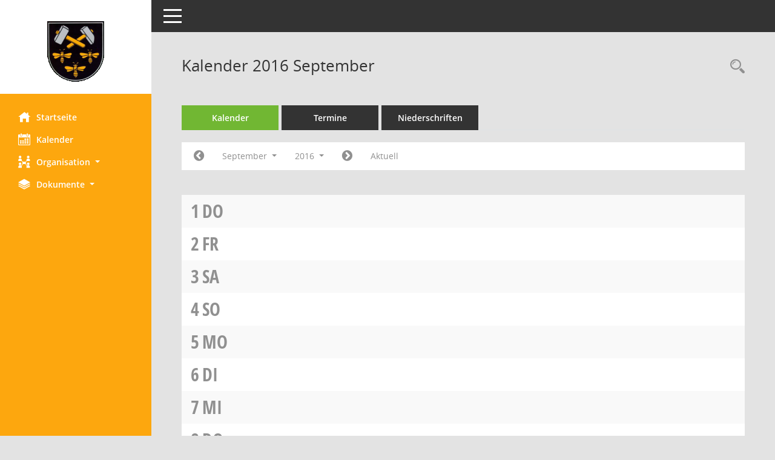

--- FILE ---
content_type: text/html; charset=UTF-8
request_url: https://buergerinfo.peissenberg.de/si0040.php?__cjahr=2016&__cmonat=9&__canz=1&__cselect=0
body_size: 44169
content:
<!DOCTYPE html><html lang="de"  x-ms-format-detection="none"><head><meta charset="utf-8"><meta http-equiv="X-UA-Compatible" content="IE=edge"><meta name="viewport" content="width=device-width, initial-scale=1"><meta name="description" content="Diese Seite enth&auml;lt eine kalendarische &Uuml;bersicht der Sitzungstermine f&uuml;r einen Monat."><meta name="author" content="Somacos GmbH & Co. KG,https://www.somacos.de, SessionNet Version 5.4.5 KP10 bi (Layout 6)"><meta name="sessionnet" content="V:050405"/><link rel="shortcut icon" href="im/browser.ico" type="image/x-icon"/><link rel="apple-touch-icon" href="im/somacos57.png" /><link rel="help" href="yhelp1.php" title="Hilfe" /><link rel="start" href="info.php" title="Startseite" /><title>SessionNet | Kalender 2016 September</title><meta name="viewport" content="width=device-width,initial-scale=1.0">
<script>var smcGLOBAL_FUNCTION_STATUS_LOGON = 1;var smcStatus_Logon = false;</script>
<script src="yjavascript.js"></script><script src="js/shopjavascript.js"></script><meta name="format-detection" content="telephone=no, date=no, address=no, email=no" /><link href="css/styles6.css" rel="stylesheet"><link href="css/styles5_3.css" rel="stylesheet"><link href="css/styles5fct.css" rel="stylesheet"><link href="config/layout/peissenberg/config.css" rel="stylesheet"><link id="smcglobalprintstyles" rel="stylesheet" type="text/css" media="print" href="css/styles5print.css"><link href="css/responsive.css" rel="stylesheet"><link href="css/responsive3.css" rel="stylesheet" media="(max-width:767px)"><!--[if lt IE 9]><script src="js/smchtml5shiv.min.js"></script><script src="js/smcrespond.min.js"></script><![endif]--></head><body id="smc_body" class="smc-body">
<!-- #wrapper --><div id="wrapper" class="smclayout smc_page_si0040_layout"><div id="sidebar-wrapper" role="navigation" aria-label="Hauptmenü" class="smc-nav-config smc-pr-n"><div class="logo smc-config-logo" style="background-color:white"><a href="info.php" title="Hier gelangen Sie zur Startseite dieser Webanwendung." aria-label="Hier gelangen Sie zur Startseite dieser Webanwendung." class="smce-a-u" ><img src="config/layout/peissenberg/logo.png" class="img-responsive smc-img-logo" alt="Logo" /></a></div><ul id="sidebar-nav" class="nav nav-pills nav-stacked"><li class="nav-item smc-nav-online"><a href="info.php" title="Hier gelangen Sie zur Startseite dieser Webanwendung." aria-label="Hier gelangen Sie zur Startseite dieser Webanwendung." class="smce-a-u nav-link smcmenu1 smc-ct1" ><i class="smc smc-home" aria-hidden="true"></i>Startseite</a></li> <li class="nav-item smc-nav-online"><a href="si0040.php" title="Diese Seite enth&auml;lt eine kalendarische &Uuml;bersicht der Sitzungstermine f&uuml;r einen Monat." aria-label="Diese Seite enth&auml;lt eine kalendarische &Uuml;bersicht der Sitzungstermine f&uuml;r einen Monat." class="smce-a-u nav-link smcmenu1 smc-ct1" ><i class="smc smc-calendar" aria-hidden="true"></i>Kalender</a></li> <li class="nav-item smc-nav-online"><a id="smc_nav_group_org" aria-expanded="false" role="button" data-toggle="collapse" href="#smc_nav_group_sub_org" aria-controls="smc_nav_group_sub_org" href="#"><span><i class="smc smc-network-connection" aria-hidden="true"></i>Organisation</span> <span class="caret"></span></a><ul id="smc_nav_group_sub_org" class="nav collapse" role="menu" aria-labelledby="smc_nav_group_org"><li class="smc-nav-link"><a href="kp0040.php?__kgrnr=1" title="Diese Seite zeigt Details zu einem Gremium an. Neben allgemeinen Informationen sehen Sie, welche Mitglieder dem Gremium zugeordnet sind. Sie erhalten u.a. die M&ouml;glichkeit, die Sitzungen und Beschl&uuml;sse des Gremiums abzurufen." aria-label="Diese Seite zeigt Details zu einem Gremium an. Neben allgemeinen Informationen sehen Sie, welche Mitglieder dem Gremium zugeordnet sind. Sie erhalten u.a. die M&ouml;glichkeit, die Sitzungen und Beschl&uuml;sse des Gremiums abzurufen." class="smce-a-u" >Marktgemeinderat</a></li><li class="smc-nav-link"><a href="kp0040.php?__kgrnr=9" title="Diese Seite zeigt Details zu einem Gremium an. Neben allgemeinen Informationen sehen Sie, welche Mitglieder dem Gremium zugeordnet sind. Sie erhalten u.a. die M&ouml;glichkeit, die Sitzungen und Beschl&uuml;sse des Gremiums abzurufen." aria-label="Diese Seite zeigt Details zu einem Gremium an. Neben allgemeinen Informationen sehen Sie, welche Mitglieder dem Gremium zugeordnet sind. Sie erhalten u.a. die M&ouml;glichkeit, die Sitzungen und Beschl&uuml;sse des Gremiums abzurufen." class="smce-a-u" >Referenten</a></li><li class="smc-nav-link"><a href="gr0040.php?__cgrname=aussch" title="Diese Seite zeigt eine Liste der Gremien, f&uuml;r die im Sitzungsdienst Informationen verwaltet werden. Als Filter stehen die Zeitr&auml;ume zur Verf&uuml;gung." aria-label="Diese Seite zeigt eine Liste der Gremien, f&uuml;r die im Sitzungsdienst Informationen verwaltet werden. Als Filter stehen die Zeitr&auml;ume zur Verf&uuml;gung." class="smce-a-u" >Aussch&uuml;sse</a></li><li class="smc-nav-link"><a href="gr0040.php?__igrnr=6,7,8,15,22,23,25" title="Diese Seite zeigt eine Liste der Gremien, f&uuml;r die im Sitzungsdienst Informationen verwaltet werden. Als Filter stehen die Zeitr&auml;ume zur Verf&uuml;gung." aria-label="Diese Seite zeigt eine Liste der Gremien, f&uuml;r die im Sitzungsdienst Informationen verwaltet werden. Als Filter stehen die Zeitr&auml;ume zur Verf&uuml;gung." class="smce-a-u" >Fraktionen</a></li><li class="smc-nav-link"><a href="gr0040.php" title="Diese Seite zeigt eine Liste der Gremien, f&uuml;r die im Sitzungsdienst Informationen verwaltet werden. Als Filter stehen die Zeitr&auml;ume zur Verf&uuml;gung." aria-label="Diese Seite zeigt eine Liste der Gremien, f&uuml;r die im Sitzungsdienst Informationen verwaltet werden. Als Filter stehen die Zeitr&auml;ume zur Verf&uuml;gung." class="smce-a-u" >Gremien</a></li></ul></li><li class="nav-item smc-nav-online"><a id="smc_nav_group_doc" aria-expanded="false" role="button" data-toggle="collapse" href="#smc_nav_group_sub_doc" aria-controls="smc_nav_group_sub_doc" href="#"><span><i class="smc smc-paper-stack" aria-hidden="true"></i>Dokumente</span> <span class="caret"></span></a><ul id="smc_nav_group_sub_doc" class="nav collapse" role="menu" aria-labelledby="smc_nav_group_doc"><li class="smc-nav-link"><a href="si0042.php?__kdoddnr=109" title="Diese Seite liefert eine &Uuml;bersicht von Sitzungen. Als Filterkriterien sind Zeitr&auml;ume verf&uuml;gbar." aria-label="Diese Seite liefert eine &Uuml;bersicht von Sitzungen. Als Filterkriterien sind Zeitr&auml;ume verf&uuml;gbar." class="smce-a-u" >Niederschriften</a></li></ul></li>
</ul><!-- /Sidebar ende smcnav mandatos --></div>
<div id="page-content-wrapper">
<nav id="top-bar" class="navbar navbar-inverse" aria-label="Auswahlmenü"><div id="menu-toggle" class="collapsed" title="Navigation ein- bzw. ausblenden"><span class="sr-only">Toggle navigation</span><span class="icon-bar"></span><span class="icon-bar"></span><span class="icon-bar"></span></div><ul class="nav navbar-nav navbar-right">

</ul></nav>

<div class="page-title" role="navigation" aria-label="Seitentitel und Oberes Menü"><ul class="nav nav-pills smc-nav-actions float-right smc-pr-n" aria-label="Oberes Menü"><li><a href="recherche.php" title="Rechercheauswahl anzeigen" aria-label="Rechercheauswahl anzeigen" class="" ><i class="smc smc-magnifier" aria-hidden="true"></i><span class="sr-only">Rechercheauswahl</span></a></li></ul><h1 class="smc_h1">Kalender 2016 September</h1></div>

<div id="page-content" role="main" aria-label="Informationen">
<ul class="nav nav-tabs smcnoprint" id="smcregister" aria-label="Tab Navigation">
<li class="nav-item active smc-ct1" aria-selected="true"><a href="si0040.php" title="Diese Seite enth&auml;lt eine kalendarische &Uuml;bersicht der Sitzungstermine f&uuml;r einen Monat." aria-label="Diese Seite enth&auml;lt eine kalendarische &Uuml;bersicht der Sitzungstermine f&uuml;r einen Monat." class="smce-a-u nav-link" >Kalender</a></li><li class="nav-item"><a href="si0046.php" title="Diese Seite enth&auml;lt eine kompakte &Uuml;bersicht der Sitzungstermine. Sie enth&auml;lt die M&ouml;glichkeit, verschiedene Zeitr&auml;ume f&uuml;r die Sitzungsdarstellung zu w&auml;hlen." aria-label="Diese Seite enth&auml;lt eine kompakte &Uuml;bersicht der Sitzungstermine. Sie enth&auml;lt die M&ouml;glichkeit, verschiedene Zeitr&auml;ume f&uuml;r die Sitzungsdarstellung zu w&auml;hlen." class="smce-a-u nav-link" >Termine</a></li><li class="nav-item"><a href="si0046.php?__cselect=147456&smcdatefct=q&smccont=12" title="Diese Seite enth&auml;lt eine kompakte &Uuml;bersicht der Sitzungen mit Freigabe für die Niederschrift. Sie enth&auml;lt die M&ouml;glichkeit, verschiedene Zeitr&auml;ume f&uuml;r die Sitzungsdarstellung zu w&auml;hlen." aria-label="Diese Seite enth&auml;lt eine kompakte &Uuml;bersicht der Sitzungen mit Freigabe für die Niederschrift. Sie enth&auml;lt die M&ouml;glichkeit, verschiedene Zeitr&auml;ume f&uuml;r die Sitzungsdarstellung zu w&auml;hlen." class="smce-a-u nav-link" >Niederschriften</a></li>
</ul>
<div id="smcfiltermenu" class="smcnoprint smc-filter-bar"><ul class="nav nav-pills">

<!-- filtermenu.si40.1 --><li class="nav-item"><a href="si0040.php?__cjahr=2016&__cmonat=8&__canz=1&__cselect=0" title="Jahr: 2016 Monat: 8" aria-label="Jahr: 2016 Monat: 8" class="smce-a-u nav-link smcfiltermenuprev" ><i class="fa fa-chevron-circle-left smcfontawesome"></i></a></li><li class="nav-item dropdown"><a id="smce09060000000012" aria-expanded="false" aria-haspopup="true" aria-label="Monat auswählen" title="Monat auswählen" role="button" data-toggle="dropdown" class="nav-link dropdown-toggle" href="#">September <span class="caret"></span></a><div class="smcfiltermenumonth debug_l6_e dropdown-menu dropdown-menu-right" aria-labelledby="smce09060000000012"><a href="si0040.php?__cjahr=2016&__cmonat=1&__canz=1&__cselect=0" title="Jahr: 2016 Monat: 1" aria-label="Jahr: 2016 Monat: 1" class="smce-a-u dropdown-item smcfiltermenumonth debug_l6_b" >Januar</a><a href="si0040.php?__cjahr=2016&__cmonat=2&__canz=1&__cselect=0" title="Jahr: 2016 Monat: 2" aria-label="Jahr: 2016 Monat: 2" class="smce-a-u dropdown-item smcfiltermenumonth debug_l6_b" >Februar</a><a href="si0040.php?__cjahr=2016&__cmonat=3&__canz=1&__cselect=0" title="Jahr: 2016 Monat: 3" aria-label="Jahr: 2016 Monat: 3" class="smce-a-u dropdown-item smcfiltermenumonth debug_l6_b" >M&auml;rz</a><a href="si0040.php?__cjahr=2016&__cmonat=4&__canz=1&__cselect=0" title="Jahr: 2016 Monat: 4" aria-label="Jahr: 2016 Monat: 4" class="smce-a-u dropdown-item smcfiltermenumonth debug_l6_b" >April</a><a href="si0040.php?__cjahr=2016&__cmonat=5&__canz=1&__cselect=0" title="Jahr: 2016 Monat: 5" aria-label="Jahr: 2016 Monat: 5" class="smce-a-u dropdown-item smcfiltermenumonth debug_l6_b" >Mai</a><a href="si0040.php?__cjahr=2016&__cmonat=6&__canz=1&__cselect=0" title="Jahr: 2016 Monat: 6" aria-label="Jahr: 2016 Monat: 6" class="smce-a-u dropdown-item smcfiltermenumonth debug_l6_b" >Juni</a><a href="si0040.php?__cjahr=2016&__cmonat=7&__canz=1&__cselect=0" title="Jahr: 2016 Monat: 7" aria-label="Jahr: 2016 Monat: 7" class="smce-a-u dropdown-item smcfiltermenumonth debug_l6_b" >Juli</a><a href="si0040.php?__cjahr=2016&__cmonat=8&__canz=1&__cselect=0" title="Jahr: 2016 Monat: 8" aria-label="Jahr: 2016 Monat: 8" class="smce-a-u dropdown-item smcfiltermenumonth debug_l6_b" >August</a><a href="si0040.php?__cjahr=2016&__cmonat=9&__canz=1&__cselect=0" title="Jahr: 2016 Monat: 9" aria-label="Jahr: 2016 Monat: 9" class="smce-a-u dropdown-item smcfiltermenumonth debug_l6_b" >September</a><a href="si0040.php?__cjahr=2016&__cmonat=10&__canz=1&__cselect=0" title="Jahr: 2016 Monat: 10" aria-label="Jahr: 2016 Monat: 10" class="smce-a-u dropdown-item smcfiltermenumonth debug_l6_b" >Oktober</a><a href="si0040.php?__cjahr=2016&__cmonat=11&__canz=1&__cselect=0" title="Jahr: 2016 Monat: 11" aria-label="Jahr: 2016 Monat: 11" class="smce-a-u dropdown-item smcfiltermenumonth debug_l6_b" >November</a><a href="si0040.php?__cjahr=2016&__cmonat=12&__canz=1&__cselect=0" title="Jahr: 2016 Monat: 12" aria-label="Jahr: 2016 Monat: 12" class="smce-a-u dropdown-item smcfiltermenumonth debug_l6_b" >Dezember</a></div></li><li class="nav-item clearfix visible-xs-block"></li><li class="nav-item dropdown smc-dropdown-short"><a id="smce09060000000001" aria-expanded="false" aria-haspopup="true" aria-label="Jahr auswählen" title="Jahr auswählen" role="button" data-toggle="dropdown" class="nav-link dropdown-toggle" href="#">2016 <span class="caret"></span></a><div class="smcfiltermenuyear dropdown-menu dropdown-menu-right" aria-labelledby="smce09060000000001"><a href="si0040.php?__cjahr=2028&__cmonat=9&__canz=1&__cselect=0" title="Jahr: 2028 Monat: 9" aria-label="Jahr: 2028 Monat: 9" class="smce-a-u dropdown-item smcfiltermenuyear" >2028</a><a href="si0040.php?__cjahr=2027&__cmonat=9&__canz=1&__cselect=0" title="Jahr: 2027 Monat: 9" aria-label="Jahr: 2027 Monat: 9" class="smce-a-u dropdown-item smcfiltermenuyear" >2027</a><a href="si0040.php?__cjahr=2026&__cmonat=9&__canz=1&__cselect=0" title="Jahr: 2026 Monat: 9" aria-label="Jahr: 2026 Monat: 9" class="smce-a-u dropdown-item smcfiltermenuyear smcfiltermenuyearnow" >2026</a><a href="si0040.php?__cjahr=2025&__cmonat=9&__canz=1&__cselect=0" title="Jahr: 2025 Monat: 9" aria-label="Jahr: 2025 Monat: 9" class="smce-a-u dropdown-item smcfiltermenuyear" >2025</a><a href="si0040.php?__cjahr=2024&__cmonat=9&__canz=1&__cselect=0" title="Jahr: 2024 Monat: 9" aria-label="Jahr: 2024 Monat: 9" class="smce-a-u dropdown-item smcfiltermenuyear" >2024</a><a href="si0040.php?__cjahr=2023&__cmonat=9&__canz=1&__cselect=0" title="Jahr: 2023 Monat: 9" aria-label="Jahr: 2023 Monat: 9" class="smce-a-u dropdown-item smcfiltermenuyear" >2023</a><a href="si0040.php?__cjahr=2022&__cmonat=9&__canz=1&__cselect=0" title="Jahr: 2022 Monat: 9" aria-label="Jahr: 2022 Monat: 9" class="smce-a-u dropdown-item smcfiltermenuyear" >2022</a><a href="si0040.php?__cjahr=2021&__cmonat=9&__canz=1&__cselect=0" title="Jahr: 2021 Monat: 9" aria-label="Jahr: 2021 Monat: 9" class="smce-a-u dropdown-item smcfiltermenuyear" >2021</a><a href="si0040.php?__cjahr=2020&__cmonat=9&__canz=1&__cselect=0" title="Jahr: 2020 Monat: 9" aria-label="Jahr: 2020 Monat: 9" class="smce-a-u dropdown-item smcfiltermenuyear" >2020</a><a href="si0040.php?__cjahr=2019&__cmonat=9&__canz=1&__cselect=0" title="Jahr: 2019 Monat: 9" aria-label="Jahr: 2019 Monat: 9" class="smce-a-u dropdown-item smcfiltermenuyear" >2019</a><a href="si0040.php?__cjahr=2018&__cmonat=9&__canz=1&__cselect=0" title="Jahr: 2018 Monat: 9" aria-label="Jahr: 2018 Monat: 9" class="smce-a-u dropdown-item smcfiltermenuyear" >2018</a><a href="si0040.php?__cjahr=2017&__cmonat=9&__canz=1&__cselect=0" title="Jahr: 2017 Monat: 9" aria-label="Jahr: 2017 Monat: 9" class="smce-a-u dropdown-item smcfiltermenuyear" >2017</a><a href="si0040.php?__cjahr=2016&__cmonat=9&__canz=1&__cselect=0" title="Jahr: 2016 Monat: 9" aria-label="Jahr: 2016 Monat: 9" class="smce-a-u dropdown-item smcfiltermenuyear smcfiltermenuselected" >2016</a><a href="si0040.php?__cjahr=2015&__cmonat=9&__canz=1&__cselect=0" title="Jahr: 2015 Monat: 9" aria-label="Jahr: 2015 Monat: 9" class="smce-a-u dropdown-item smcfiltermenuyear" >2015</a><a href="si0040.php?__cjahr=2014&__cmonat=9&__canz=1&__cselect=0" title="Jahr: 2014 Monat: 9" aria-label="Jahr: 2014 Monat: 9" class="smce-a-u dropdown-item smcfiltermenuyear" >2014</a></div></li><li class="nav-item clearfix visible-xs-block"></li><li class="nav-item"><a href="si0040.php?__cjahr=2016&__cmonat=10&__canz=1&__cselect=0" title="Jahr: 2016 Monat: 10" aria-label="Jahr: 2016 Monat: 10" class="smce-a-u nav-link smcfiltermenunext debug_l6_13" ><i class="fa fa-chevron-circle-right smcfontawesome"></i></a></li><li class="nav-item"><a href="si0040.php?__cjahr=2026&__cmonat=1&__canz=1&__cselect=0" title="Monat: Aktuell" aria-label="Monat: Aktuell" class="smce-a-u nav-link smcfiltermenunow smcdebugnow3" >Aktuell</a></li>
<!-- filtermenu.group.3.SI40 --><li class="nav-item clearfix visible-xs-block"></li>
</ul>
</div>
<br />
<!-- table-responsive --><table id="smc_page_si0040_contenttable1" class="table table-striped smc-table smc-table-striped smc-table-responsive smctablesitzungen">
<tbody>


<tr><td data-label="&nbsp;" class="smc-table-cell-block-991 smc-table-cell-heading smc_fct_day_991"><span class="weekday">1</span> <a title="Donnerstag" class="weekday">Do</a></td><td data-label="&nbsp;" class="smc-t-cn991 smc-table-cell-small smc_fct_day"><span class="weekday">1</span></td><td data-label="&nbsp;" class="smc-t-cn991 smc-table-cell-small smc_fct_daytext"><a title="Donnerstag" class="weekday">Do</a></td><td data-label="Sitzung" class="smc-t-cn991 silink"></td><td data-label="Mandant" class="smc-t-cn991 pagel pagel1"></td><td data-label="Dokumente" class="smc-t-cn991 sidocs"></td>

</tr>

<tr><td data-label="&nbsp;" class="smc-table-cell-block-991 smc-table-cell-heading smc_fct_day_991"><span class="weekday">2</span> <a title="Freitag" class="weekday">Fr</a></td><td data-label="&nbsp;" class="smc-t-cn991 smc-table-cell-small smc_fct_day"><span class="weekday">2</span></td><td data-label="&nbsp;" class="smc-t-cn991 smc-table-cell-small smc_fct_daytext"><a title="Freitag" class="weekday">Fr</a></td><td data-label="Sitzung" class="smc-t-cn991 silink"></td><td data-label="Mandant" class="smc-t-cn991 pagel pagel1"></td><td data-label="Dokumente" class="smc-t-cn991 sidocs"></td>

</tr>

<tr><td data-label="&nbsp;" class="smc-table-cell-block-991 smc-table-cell-heading smc_fct_day_991"><span class="weekday">3</span> <a title="Samstag" class="holiday smc-status-holiday">Sa</a></td><td data-label="&nbsp;" class="smc-t-cn991 smc-table-cell-small smc_fct_day"><span class="weekday">3</span></td><td data-label="&nbsp;" class="smc-t-cn991 smc-table-cell-small smc_fct_daytext"><a title="Samstag" class="holiday smc-status-holiday">Sa</a></td><td data-label="Sitzung" class="smc-t-cn991 silink"></td><td data-label="Mandant" class="smc-t-cn991 pagel pagel1"></td><td data-label="Dokumente" class="smc-t-cn991 sidocs"></td>

</tr>

<tr><td data-label="&nbsp;" class="smc-table-cell-block-991 smc-table-cell-heading smc_fct_day_991"><span class="weekday">4</span> <a title="Sonntag" class="holiday smc-status-holiday">So</a></td><td data-label="&nbsp;" class="smc-t-cn991 smc-table-cell-small smc_fct_day"><span class="weekday">4</span></td><td data-label="&nbsp;" class="smc-t-cn991 smc-table-cell-small smc_fct_daytext"><a title="Sonntag" class="holiday smc-status-holiday">So</a></td><td data-label="Sitzung" class="smc-t-cn991 silink"></td><td data-label="Mandant" class="smc-t-cn991 pagel pagel1"></td><td data-label="Dokumente" class="smc-t-cn991 sidocs"></td>

</tr>

<tr><td data-label="&nbsp;" class="smc-table-cell-block-991 smc-table-cell-heading smc_fct_day_991"><span class="weekday">5</span> <a title="Montag" class="weekday">Mo</a></td><td data-label="&nbsp;" class="smc-t-cn991 smc-table-cell-small smc_fct_day"><span class="weekday">5</span></td><td data-label="&nbsp;" class="smc-t-cn991 smc-table-cell-small smc_fct_daytext"><a title="Montag" class="weekday">Mo</a></td><td data-label="Sitzung" class="smc-t-cn991 silink"></td><td data-label="Mandant" class="smc-t-cn991 pagel pagel1"></td><td data-label="Dokumente" class="smc-t-cn991 sidocs"></td>

</tr>

<tr><td data-label="&nbsp;" class="smc-table-cell-block-991 smc-table-cell-heading smc_fct_day_991"><span class="weekday">6</span> <a title="Dienstag" class="weekday">Di</a></td><td data-label="&nbsp;" class="smc-t-cn991 smc-table-cell-small smc_fct_day"><span class="weekday">6</span></td><td data-label="&nbsp;" class="smc-t-cn991 smc-table-cell-small smc_fct_daytext"><a title="Dienstag" class="weekday">Di</a></td><td data-label="Sitzung" class="smc-t-cn991 silink"></td><td data-label="Mandant" class="smc-t-cn991 pagel pagel1"></td><td data-label="Dokumente" class="smc-t-cn991 sidocs"></td>

</tr>

<tr><td data-label="&nbsp;" class="smc-table-cell-block-991 smc-table-cell-heading smc_fct_day_991"><span class="weekday">7</span> <a title="Mittwoch" class="weekday">Mi</a></td><td data-label="&nbsp;" class="smc-t-cn991 smc-table-cell-small smc_fct_day"><span class="weekday">7</span></td><td data-label="&nbsp;" class="smc-t-cn991 smc-table-cell-small smc_fct_daytext"><a title="Mittwoch" class="weekday">Mi</a></td><td data-label="Sitzung" class="smc-t-cn991 silink"></td><td data-label="Mandant" class="smc-t-cn991 pagel pagel1"></td><td data-label="Dokumente" class="smc-t-cn991 sidocs"></td>

</tr>

<tr><td data-label="&nbsp;" class="smc-table-cell-block-991 smc-table-cell-heading smc_fct_day_991"><span class="weekday">8</span> <a title="Donnerstag" class="weekday">Do</a></td><td data-label="&nbsp;" class="smc-t-cn991 smc-table-cell-small smc_fct_day"><span class="weekday">8</span></td><td data-label="&nbsp;" class="smc-t-cn991 smc-table-cell-small smc_fct_daytext"><a title="Donnerstag" class="weekday">Do</a></td><td data-label="Sitzung" class="smc-t-cn991 silink"></td><td data-label="Mandant" class="smc-t-cn991 pagel pagel1"></td><td data-label="Dokumente" class="smc-t-cn991 sidocs"></td>

</tr>

<tr><td data-label="&nbsp;" class="smc-table-cell-block-991 smc-table-cell-heading smc_fct_day_991"><span class="weekday">9</span> <a title="Freitag" class="weekday">Fr</a></td><td data-label="&nbsp;" class="smc-t-cn991 smc-table-cell-small smc_fct_day"><span class="weekday">9</span></td><td data-label="&nbsp;" class="smc-t-cn991 smc-table-cell-small smc_fct_daytext"><a title="Freitag" class="weekday">Fr</a></td><td data-label="Sitzung" class="smc-t-cn991 silink"></td><td data-label="Mandant" class="smc-t-cn991 pagel pagel1"></td><td data-label="Dokumente" class="smc-t-cn991 sidocs"></td>

</tr>

<tr><td data-label="&nbsp;" class="smc-table-cell-block-991 smc-table-cell-heading smc_fct_day_991"><span class="weekday">10</span> <a title="Samstag" class="holiday smc-status-holiday">Sa</a></td><td data-label="&nbsp;" class="smc-t-cn991 smc-table-cell-small smc_fct_day"><span class="weekday">10</span></td><td data-label="&nbsp;" class="smc-t-cn991 smc-table-cell-small smc_fct_daytext"><a title="Samstag" class="holiday smc-status-holiday">Sa</a></td><td data-label="Sitzung" class="smc-t-cn991 silink"></td><td data-label="Mandant" class="smc-t-cn991 pagel pagel1"></td><td data-label="Dokumente" class="smc-t-cn991 sidocs"></td>

</tr>

<tr><td data-label="&nbsp;" class="smc-table-cell-block-991 smc-table-cell-heading smc_fct_day_991"><span class="weekday">11</span> <a title="Sonntag" class="holiday smc-status-holiday">So</a></td><td data-label="&nbsp;" class="smc-t-cn991 smc-table-cell-small smc_fct_day"><span class="weekday">11</span></td><td data-label="&nbsp;" class="smc-t-cn991 smc-table-cell-small smc_fct_daytext"><a title="Sonntag" class="holiday smc-status-holiday">So</a></td><td data-label="Sitzung" class="smc-t-cn991 silink"></td><td data-label="Mandant" class="smc-t-cn991 pagel pagel1"></td><td data-label="Dokumente" class="smc-t-cn991 sidocs"></td>

</tr>

<tr><td data-label="&nbsp;" class="smc-table-cell-block-991 smc-table-cell-heading smc_fct_day_991"><span class="weekday">12</span> <a title="Montag" class="weekday">Mo</a></td><td data-label="&nbsp;" class="smc-t-cn991 smc-table-cell-small smc_fct_day"><span class="weekday">12</span></td><td data-label="&nbsp;" class="smc-t-cn991 smc-table-cell-small smc_fct_daytext"><a title="Montag" class="weekday">Mo</a></td><td data-label="Sitzung" class="smc-t-cn991 silink"></td><td data-label="Mandant" class="smc-t-cn991 pagel pagel1"></td><td data-label="Dokumente" class="smc-t-cn991 sidocs"></td>

</tr>

<tr><td data-label="&nbsp;" class="smc-table-cell-block-991 smc-table-cell-heading smc_fct_day_991"><span class="weekday">13</span> <a title="Dienstag" class="weekday">Di</a></td><td data-label="&nbsp;" class="smc-t-cn991 smc-table-cell-small smc_fct_day"><span class="weekday">13</span></td><td data-label="&nbsp;" class="smc-t-cn991 smc-table-cell-small smc_fct_daytext"><a title="Dienstag" class="weekday">Di</a></td><td data-label="Sitzung" class="smc-t-cn991 silink"></td><td data-label="Mandant" class="smc-t-cn991 pagel pagel1"></td><td data-label="Dokumente" class="smc-t-cn991 sidocs"></td>

</tr>

<tr><td data-label="&nbsp;" class="smc-table-cell-block-991 smc-table-cell-heading smc_fct_day_991"><span class="weekday">14</span> <a title="Mittwoch" class="weekday">Mi</a></td><td data-label="&nbsp;" class="smc-t-cn991 smc-table-cell-small smc_fct_day"><span class="weekday">14</span></td><td data-label="&nbsp;" class="smc-t-cn991 smc-table-cell-small smc_fct_daytext"><a title="Mittwoch" class="weekday">Mi</a></td><td data-label="Sitzung" class="smc-t-cn991 silink"></td><td data-label="Mandant" class="smc-t-cn991 pagel pagel1"></td><td data-label="Dokumente" class="smc-t-cn991 sidocs"></td>

</tr>

<tr><td data-label="&nbsp;" class="smc-table-cell-block-991 smc-table-cell-heading smc_fct_day_991"><span class="weekday">15</span> <a title="Donnerstag" class="weekday">Do</a></td><td data-label="&nbsp;" class="smc-t-cn991 smc-table-cell-small smc_fct_day"><span class="weekday">15</span></td><td data-label="&nbsp;" class="smc-t-cn991 smc-table-cell-small smc_fct_daytext"><a title="Donnerstag" class="weekday">Do</a></td><td data-label="Sitzung" class="smc-t-cn991 silink"></td><td data-label="Mandant" class="smc-t-cn991 pagel pagel1"></td><td data-label="Dokumente" class="smc-t-cn991 sidocs"></td>

</tr>

<tr><td data-label="&nbsp;" class="smc-table-cell-block-991 smc-table-cell-heading smc_fct_day_991"><span class="weekday">16</span> <a title="Freitag" class="weekday">Fr</a></td><td data-label="&nbsp;" class="smc-t-cn991 smc-table-cell-small smc_fct_day"><span class="weekday">16</span></td><td data-label="&nbsp;" class="smc-t-cn991 smc-table-cell-small smc_fct_daytext"><a title="Freitag" class="weekday">Fr</a></td><td data-label="Sitzung" class="smc-t-cn991 silink"></td><td data-label="Mandant" class="smc-t-cn991 pagel pagel1"></td><td data-label="Dokumente" class="smc-t-cn991 sidocs"></td>

</tr>

<tr><td data-label="&nbsp;" class="smc-table-cell-block-991 smc-table-cell-heading smc_fct_day_991"><span class="weekday">17</span> <a title="Samstag" class="holiday smc-status-holiday">Sa</a></td><td data-label="&nbsp;" class="smc-t-cn991 smc-table-cell-small smc_fct_day"><span class="weekday">17</span></td><td data-label="&nbsp;" class="smc-t-cn991 smc-table-cell-small smc_fct_daytext"><a title="Samstag" class="holiday smc-status-holiday">Sa</a></td><td data-label="Sitzung" class="smc-t-cn991 silink"></td><td data-label="Mandant" class="smc-t-cn991 pagel pagel1"></td><td data-label="Dokumente" class="smc-t-cn991 sidocs"></td>

</tr>

<tr><td data-label="&nbsp;" class="smc-table-cell-block-991 smc-table-cell-heading smc_fct_day_991"><span class="weekday">18</span> <a title="Sonntag" class="holiday smc-status-holiday">So</a></td><td data-label="&nbsp;" class="smc-t-cn991 smc-table-cell-small smc_fct_day"><span class="weekday">18</span></td><td data-label="&nbsp;" class="smc-t-cn991 smc-table-cell-small smc_fct_daytext"><a title="Sonntag" class="holiday smc-status-holiday">So</a></td><td data-label="Sitzung" class="smc-t-cn991 silink"></td><td data-label="Mandant" class="smc-t-cn991 pagel pagel1"></td><td data-label="Dokumente" class="smc-t-cn991 sidocs"></td>

</tr>

<tr><td data-label="&nbsp;" class="smc-table-cell-block-991 smc-table-cell-heading smc_fct_day_991"><span class="weekday">19</span> <a title="Montag" class="weekday">Mo</a></td><td data-label="&nbsp;" class="smc-t-cn991 smc_fct_day"><span class="weekday">19</span></td><td data-label="&nbsp;" class="smc-t-cn991 smc_fct_daytext"><a title="Montag" class="weekday">Mo</a></td><td data-label="Sitzung" class="smc-t-cl991 silink"><div class="smc-el-h "><a href="si0057.php?__ksinr=672" title="Details anzeigen: Bau-, Planungs-, Verkehrs- und Umweltausschuss 19.09.2016" aria-label="Details anzeigen: Bau-, Planungs-, Verkehrs- und Umweltausschuss 19.09.2016" class="smce-a-u smc-link-normal smc_doc smc_datatype_si" >Bau-, Planungs-, Verkehrs- und Umweltausschuss</a></div><ul class="list-inline smc-detail-list"><li class="list-inline-item">18:30-20:15&nbsp;Uhr</li><li class="list-inline-item">im Sitzungssaal des Rathauses</li></ul></td><td data-label="Mandant" class="smc-t-cl991 pagel pagel3"></td><td data-label="Dokumente" class="smc-t-cl991 sidocs"><div class="smc-dg-c-3-12 smc-documents smce-do-1 smc-pr-n">
<div id="smcy00090000022479" class="col-lg-12 smc-d-el"><div id="smcb00090000022479" class="smc-xxdat smc-default default smc-box-type-1 smc-dg-b1"><div class="smc-doc-content smcc-s1-n smce-m-1"><div id="smcg00090000022479"  class="smc-action-group smc-action-group-lg ml-auto" role="group"><a href="getfile.php?id=22479&type=do" title="Dokument Download Dateityp: pdf" aria-label="Dokument Download Dateityp: pdf" role="button" class="btn btn-blue" id="smcs00090000022479" ><i role="button" class="smc smc-download" aria-hidden="true"></i></a></div><div class="smc-el-h smc-link-normal smc_datatype_do smc-t-r991"><a href="getfile.php?id=22479&type=do" title="Dokument Download Dateityp: pdf" aria-label="Dokument Download Dateityp: pdf" class="smce-a-u smc-link-normal smc_datatype_do smc-t-r991" >Öffentliche Bekanntmachung</a></div></div></div>
</div>
<div id="smcy00090000022637" class="col-lg-12 smc-d-el"><div id="smcb00090000022637" class="smc-xxdat smc-default default smc-box-type-1 smc-dg-b1"><div class="smc-doc-content smcc-s1-n smce-m-1"><div id="smcg00090000022637"  class="smc-action-group smc-action-group-lg ml-auto" role="group"><a href="getfile.php?id=22637&type=do" title="Dokument Download Dateityp: pdf" aria-label="Dokument Download Dateityp: pdf" role="button" class="btn btn-blue" id="smcs00090000022637" ><i role="button" class="smc smc-download" aria-hidden="true"></i></a></div><div class="smc-el-h smc-link-normal smc_datatype_do smc-t-r991"><a href="getfile.php?id=22637&type=do" title="Dokument Download Dateityp: pdf" aria-label="Dokument Download Dateityp: pdf" class="smce-a-u smc-link-normal smc_datatype_do smc-t-r991" >Niederschrift -Bürgerinfo-</a></div></div></div>
</div>
<!--SMCPHDOCFCT--></div></td>

</tr>

<tr><td data-label="&nbsp;" class="smc-table-cell-block-991 smc-table-cell-heading smc_fct_day_991"><span class="weekday">20</span> <a title="Dienstag" class="weekday">Di</a></td><td data-label="&nbsp;" class="smc-t-cn991 smc_fct_day"><span class="weekday">20</span></td><td data-label="&nbsp;" class="smc-t-cn991 smc_fct_daytext"><a title="Dienstag" class="weekday">Di</a></td><td data-label="Sitzung" class="smc-t-cl991 silink"><div class="smc-el-h "><a href="si0057.php?__ksinr=673" title="Details anzeigen: Haupt-, Finanz- und Personalausschuss 20.09.2016" aria-label="Details anzeigen: Haupt-, Finanz- und Personalausschuss 20.09.2016" class="smce-a-u smc-link-normal smc_doc smc_datatype_si" >Haupt-, Finanz- und Personalausschuss</a></div><ul class="list-inline smc-detail-list"><li class="list-inline-item">18:30-19:45&nbsp;Uhr</li><li class="list-inline-item">im Sitzungssaal des Rathauses</li></ul></td><td data-label="Mandant" class="smc-t-cl991 pagel pagel3"></td><td data-label="Dokumente" class="smc-t-cl991 sidocs"><div class="smc-dg-c-3-12 smc-documents smce-do-1 smc-pr-n">
<div id="smcy00090000022515" class="col-lg-12 smc-d-el"><div id="smcb00090000022515" class="smc-xxdat smc-default default smc-box-type-1 smc-dg-b1"><div class="smc-doc-content smcc-s1-n smce-m-1"><div id="smcg00090000022515"  class="smc-action-group smc-action-group-lg ml-auto" role="group"><a href="getfile.php?id=22515&type=do" title="Dokument Download Dateityp: pdf" aria-label="Dokument Download Dateityp: pdf" role="button" class="btn btn-blue" id="smcs00090000022515" ><i role="button" class="smc smc-download" aria-hidden="true"></i></a></div><div class="smc-el-h smc-link-normal smc_datatype_do smc-t-r991"><a href="getfile.php?id=22515&type=do" title="Dokument Download Dateityp: pdf" aria-label="Dokument Download Dateityp: pdf" class="smce-a-u smc-link-normal smc_datatype_do smc-t-r991" >Öffentliche Bekanntmachung</a></div></div></div>
</div>
<div id="smcy00090000022642" class="col-lg-12 smc-d-el"><div id="smcb00090000022642" class="smc-xxdat smc-default default smc-box-type-1 smc-dg-b1"><div class="smc-doc-content smcc-s1-n smce-m-1"><div id="smcg00090000022642"  class="smc-action-group smc-action-group-lg ml-auto" role="group"><a href="getfile.php?id=22642&type=do" title="Dokument Download Dateityp: pdf" aria-label="Dokument Download Dateityp: pdf" role="button" class="btn btn-blue" id="smcs00090000022642" ><i role="button" class="smc smc-download" aria-hidden="true"></i></a></div><div class="smc-el-h smc-link-normal smc_datatype_do smc-t-r991"><a href="getfile.php?id=22642&type=do" title="Dokument Download Dateityp: pdf" aria-label="Dokument Download Dateityp: pdf" class="smce-a-u smc-link-normal smc_datatype_do smc-t-r991" >Niederschrift -Bürgerinfo-</a></div></div></div>
</div>
<!--SMCPHDOCFCT--></div></td>

</tr>

<tr><td data-label="&nbsp;" class="smc-table-cell-block-991 smc-table-cell-heading smc_fct_day_991"><span class="weekday">21</span> <a title="Mittwoch" class="weekday">Mi</a></td><td data-label="&nbsp;" class="smc-t-cn991 smc-table-cell-small smc_fct_day"><span class="weekday">21</span></td><td data-label="&nbsp;" class="smc-t-cn991 smc-table-cell-small smc_fct_daytext"><a title="Mittwoch" class="weekday">Mi</a></td><td data-label="Sitzung" class="smc-t-cn991 silink"></td><td data-label="Mandant" class="smc-t-cn991 pagel pagel1"></td><td data-label="Dokumente" class="smc-t-cn991 sidocs"></td>

</tr>

<tr><td data-label="&nbsp;" class="smc-table-cell-block-991 smc-table-cell-heading smc_fct_day_991"><span class="weekday">22</span> <a title="Donnerstag" class="weekday">Do</a></td><td data-label="&nbsp;" class="smc-t-cn991 smc-table-cell-small smc_fct_day"><span class="weekday">22</span></td><td data-label="&nbsp;" class="smc-t-cn991 smc-table-cell-small smc_fct_daytext"><a title="Donnerstag" class="weekday">Do</a></td><td data-label="Sitzung" class="smc-t-cn991 silink"></td><td data-label="Mandant" class="smc-t-cn991 pagel pagel1"></td><td data-label="Dokumente" class="smc-t-cn991 sidocs"></td>

</tr>

<tr><td data-label="&nbsp;" class="smc-table-cell-block-991 smc-table-cell-heading smc_fct_day_991"><span class="weekday">23</span> <a title="Freitag" class="weekday">Fr</a></td><td data-label="&nbsp;" class="smc-t-cn991 smc-table-cell-small smc_fct_day"><span class="weekday">23</span></td><td data-label="&nbsp;" class="smc-t-cn991 smc-table-cell-small smc_fct_daytext"><a title="Freitag" class="weekday">Fr</a></td><td data-label="Sitzung" class="smc-t-cn991 silink"></td><td data-label="Mandant" class="smc-t-cn991 pagel pagel1"></td><td data-label="Dokumente" class="smc-t-cn991 sidocs"></td>

</tr>

<tr><td data-label="&nbsp;" class="smc-table-cell-block-991 smc-table-cell-heading smc_fct_day_991"><span class="weekday">24</span> <a title="Samstag" class="holiday smc-status-holiday">Sa</a></td><td data-label="&nbsp;" class="smc-t-cn991 smc-table-cell-small smc_fct_day"><span class="weekday">24</span></td><td data-label="&nbsp;" class="smc-t-cn991 smc-table-cell-small smc_fct_daytext"><a title="Samstag" class="holiday smc-status-holiday">Sa</a></td><td data-label="Sitzung" class="smc-t-cn991 silink"></td><td data-label="Mandant" class="smc-t-cn991 pagel pagel1"></td><td data-label="Dokumente" class="smc-t-cn991 sidocs"></td>

</tr>

<tr><td data-label="&nbsp;" class="smc-table-cell-block-991 smc-table-cell-heading smc_fct_day_991"><span class="weekday">25</span> <a title="Sonntag" class="holiday smc-status-holiday">So</a></td><td data-label="&nbsp;" class="smc-t-cn991 smc-table-cell-small smc_fct_day"><span class="weekday">25</span></td><td data-label="&nbsp;" class="smc-t-cn991 smc-table-cell-small smc_fct_daytext"><a title="Sonntag" class="holiday smc-status-holiday">So</a></td><td data-label="Sitzung" class="smc-t-cn991 silink"></td><td data-label="Mandant" class="smc-t-cn991 pagel pagel1"></td><td data-label="Dokumente" class="smc-t-cn991 sidocs"></td>

</tr>

<tr><td data-label="&nbsp;" class="smc-table-cell-block-991 smc-table-cell-heading smc_fct_day_991"><span class="weekday">26</span> <a title="Montag" class="weekday">Mo</a></td><td data-label="&nbsp;" class="smc-t-cn991 smc-table-cell-small smc_fct_day"><span class="weekday">26</span></td><td data-label="&nbsp;" class="smc-t-cn991 smc-table-cell-small smc_fct_daytext"><a title="Montag" class="weekday">Mo</a></td><td data-label="Sitzung" class="smc-t-cn991 silink"></td><td data-label="Mandant" class="smc-t-cn991 pagel pagel1"></td><td data-label="Dokumente" class="smc-t-cn991 sidocs"></td>

</tr>

<tr><td data-label="&nbsp;" class="smc-table-cell-block-991 smc-table-cell-heading smc_fct_day_991"><span class="weekday">27</span> <a title="Dienstag" class="weekday">Di</a></td><td data-label="&nbsp;" class="smc-t-cn991 smc-table-cell-small smc_fct_day"><span class="weekday">27</span></td><td data-label="&nbsp;" class="smc-t-cn991 smc-table-cell-small smc_fct_daytext"><a title="Dienstag" class="weekday">Di</a></td><td data-label="Sitzung" class="smc-t-cn991 silink"></td><td data-label="Mandant" class="smc-t-cn991 pagel pagel1"></td><td data-label="Dokumente" class="smc-t-cn991 sidocs"></td>

</tr>

<tr><td data-label="&nbsp;" class="smc-table-cell-block-991 smc-table-cell-heading smc_fct_day_991"><span class="weekday">28</span> <a title="Mittwoch" class="weekday">Mi</a></td><td data-label="&nbsp;" class="smc-t-cn991 smc_fct_day"><span class="weekday">28</span></td><td data-label="&nbsp;" class="smc-t-cn991 smc_fct_daytext"><a title="Mittwoch" class="weekday">Mi</a></td><td data-label="Sitzung" class="smc-t-cl991 silink"><div class="smc-el-h "><a href="si0057.php?__ksinr=679" title="Details anzeigen: Marktgemeinderat 28.09.2016" aria-label="Details anzeigen: Marktgemeinderat 28.09.2016" class="smce-a-u smc-link-normal smc_doc smc_datatype_si" >Marktgemeinderat</a></div><ul class="list-inline smc-detail-list"><li class="list-inline-item">18:30-21:50&nbsp;Uhr</li><li class="list-inline-item">im Sitzungssaal des Rathauses</li></ul></td><td data-label="Mandant" class="smc-t-cl991 pagel pagel3"></td><td data-label="Dokumente" class="smc-t-cl991 sidocs"><div class="smc-dg-c-3-12 smc-documents smce-do-1 smc-pr-n">
<div id="smcy00090000022636" class="col-lg-12 smc-d-el"><div id="smcb00090000022636" class="smc-xxdat smc-default default smc-box-type-1 smc-dg-b1"><div class="smc-doc-content smcc-s1-n smce-m-1"><div id="smcg00090000022636"  class="smc-action-group smc-action-group-lg ml-auto" role="group"><a href="getfile.php?id=22636&type=do" title="Dokument Download Dateityp: pdf" aria-label="Dokument Download Dateityp: pdf" role="button" class="btn btn-blue" id="smcs00090000022636" ><i role="button" class="smc smc-download" aria-hidden="true"></i></a></div><div class="smc-el-h smc-link-normal smc_datatype_do smc-t-r991"><a href="getfile.php?id=22636&type=do" title="Dokument Download Dateityp: pdf" aria-label="Dokument Download Dateityp: pdf" class="smce-a-u smc-link-normal smc_datatype_do smc-t-r991" >Öffentliche Bekanntmachung</a></div></div></div>
</div>
<div id="smcy00090000022709" class="col-lg-12 smc-d-el"><div id="smcb00090000022709" class="smc-xxdat smc-default default smc-box-type-1 smc-dg-b1"><div class="smc-doc-content smcc-s1-n smce-m-1"><div id="smcg00090000022709"  class="smc-action-group smc-action-group-lg ml-auto" role="group"><a href="getfile.php?id=22709&type=do" title="Dokument Download Dateityp: pdf" aria-label="Dokument Download Dateityp: pdf" role="button" class="btn btn-blue" id="smcs00090000022709" ><i role="button" class="smc smc-download" aria-hidden="true"></i></a></div><div class="smc-el-h smc-link-normal smc_datatype_do smc-t-r991"><a href="getfile.php?id=22709&type=do" title="Dokument Download Dateityp: pdf" aria-label="Dokument Download Dateityp: pdf" class="smce-a-u smc-link-normal smc_datatype_do smc-t-r991" >Niederschrift -Bürgerinfo-</a></div></div></div>
</div>
<!--SMCPHDOCFCT--></div></td>

</tr>

<tr><td data-label="&nbsp;" class="smc-table-cell-block-991 smc-table-cell-heading smc_fct_day_991"><span class="weekday">29</span> <a title="Donnerstag" class="weekday">Do</a></td><td data-label="&nbsp;" class="smc-t-cn991 smc-table-cell-small smc_fct_day"><span class="weekday">29</span></td><td data-label="&nbsp;" class="smc-t-cn991 smc-table-cell-small smc_fct_daytext"><a title="Donnerstag" class="weekday">Do</a></td><td data-label="Sitzung" class="smc-t-cn991 silink"></td><td data-label="Mandant" class="smc-t-cn991 pagel pagel1"></td><td data-label="Dokumente" class="smc-t-cn991 sidocs"></td>

</tr>

<tr><td data-label="&nbsp;" class="smc-table-cell-block-991 smc-table-cell-heading smc_fct_day_991"><span class="weekday">30</span> <a title="Freitag" class="weekday">Fr</a></td><td data-label="&nbsp;" class="smc-t-cn991 smc-table-cell-small smc_fct_day"><span class="weekday">30</span></td><td data-label="&nbsp;" class="smc-t-cn991 smc-table-cell-small smc_fct_daytext"><a title="Freitag" class="weekday">Fr</a></td><td data-label="Sitzung" class="smc-t-cn991 silink"></td><td data-label="Mandant" class="smc-t-cn991 pagel pagel1"></td><td data-label="Dokumente" class="smc-t-cn991 sidocs"></td>

</tr>
</tbody>
</table><!-- /table-responsive -->

</div><!-- /page-content-1 -->
</div><!-- /page-content-wrapper -->
<footer aria-label="Fusszeile mit Seiteninformationen"><div class="d-flex justify-content-between"><div id="smcmenubottom" title="Diese Men&uuml;leiste enth&auml;lt Funktionen f&uuml;r die Steuerung der aktuellen Seite."><ul class="list-inline"><li><i class="fa fa-clock-o" aria-hidden="true"></i>&nbsp;letzte &Auml;nderung:&nbsp;18.01.2026 18:00:34</li></ul></div><div id="smcsomacosinfo" class="text-right"><span lang="en">Software: </span><a href="https://somacos.de/loesungen/sitzungsmanagement/session/" class="smc-link-normal" target="_blank" title="Zum Hersteller dieser Sitzungsdienst-Software: Somacos GmbH &amp; Co. KG - in einem neuen Browserfenster">Sitzungsdienst <span lang="en">Session</span><span class="sr-only">(Wird in neuem Fenster geöffnet)</span></a></div></div><div id="smcmenubottom2" class="smc-menu-bottom"><ul class="list-inline smc-detail-list"><li class="list-inline-item">&copy; 2023 Mark Pei&szlig;enberg</li><li class="list-inline-item"><a href="https://www.peissenberg.de/datenschutz/impressum.html" class="smc-link-normal" target="blank">Impressum</a></li><li class="list-inline-item">Umsetzung: <a href="http://www.livingdata.de"  class="smc-link-normal" target="blank">LivingData GmbH</a></li></ul></div></footer>
</div><!-- /wrapper -->
<script src="js/smcjquery_min.js?v=3.5.1"></script>
<script src="js/smcpopper_min.js"></script>
<script src="js/smcbootstrap.bundle.min.js"></script>
<script src="js/smcmvc1.js"></script>		<!-- Menu Toggle Script -->
		<script>
		//Menu Toggle Script Variante "Nav bei < 991 dynamisch" (2):
		$("#menu-toggle").click(function (e) {
			    e.preventDefault();
			    //alert('toggled');
			    $("#wrapper").toggleClass("toggled");
		});
			    document.addEventListener('DOMContentLoaded', function () {
				        $(window).on('resize', updateToggle);
				        updateToggle();
			    });
		    function updateToggle() {
			        if ($(window).width() < 991) {
				            $('#wrapper').addClass('toggled');
			        }
		    }
		    function runToggle() {
			        //Einklappen erzwingen:
			        //alert('runtoggle 2');
			        $('#wrapper').addClass('toggled');
		    }
		</script>

<script>
function smcGlobalGKI2(){return '162392370';}function smcGlobalSMCLAYOUT(){return 'wrapper';}function smcGlobal_AJAX_KEINRECHT(){return 'ajax.0';}function smcGlobalDebug(){return false;}
</script>
</body></html>